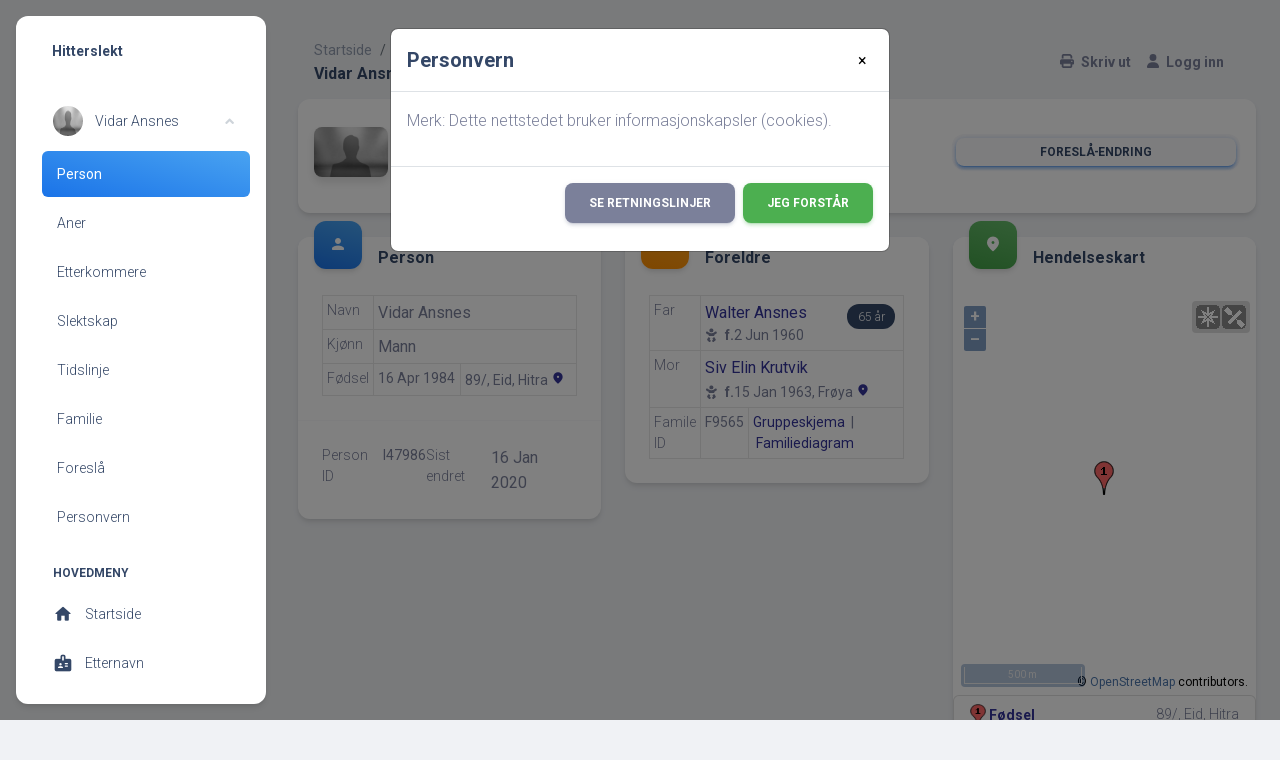

--- FILE ---
content_type: text/html;charset=UTF-8
request_url: https://hitterslekt.no/getperson.php?personID=I47986&tree=1
body_size: 11589
content:
<!DOCTYPE html PUBLIC "-//W3C//DTD XHTML 1.0 Transitional//EN">

<html xmlns="http://www.w3.org/1999/xhtml">
<head>
<title>Vidar Ansnes f. 16 Apr 1984 89/, Eid, Hitra: Hitterslekt</title>
<meta name="Keywords" content="Slekstforskningsside for Hitra" />
<meta name="Description" content="Vidar Ansnes f. 16 Apr 1984 89/, Eid, Hitra: Hitterslekt" />
<meta name="viewport" content="width=device-width, maximum-scale=1, initial-scale=1" />
<meta name="google-site-verification" content="l5kDah3n7hY2SeXV4JQqaOsQv-V1pK26kSYuWz2YCnA" />
<meta http-equiv="Content-type" content="text/html; charset=UTF-8" />
<link rel="apple-touch-icon" sizes="180x180" href="img/fav/apple-touch-icon.png?v=2">
<link rel="icon" type="image/png" sizes="32x32" href="img/fav/favicon-32x32.png?v=2">
<link rel="icon" type="image/png" sizes="16x16" href="img/fav/favicon-16x16.png?v=2">
<link rel="manifest" href="img/fav/site.webmanifest?v=2">
<link rel="mask-icon" href="img/fav/safari-pinned-tab.svg?v=2" color="#5bbad5">
<link rel="shortcut icon" href="favicon.ico?v=2">
<meta name="apple-mobile-web-app-title" content="Hitterslekt">
<meta name="application-name" content="Hitterslekt">
<meta name="msapplication-TileColor" content="#00aba9">
<meta name="theme-color" content="#ffffff">
<link href="css/genstyle.css?v=14.0.1" rel="stylesheet" type="text/css" />
<link rel="apple-touch-icon" sizes="180x180" href="img/fav/apple-touch-icon.png?v=2">
<link rel="icon" type="image/png" sizes="32x32" href="img/fav/favicon-32x32.png?v=2">
<link rel="icon" type="image/png" sizes="16x16" href="img/fav/favicon-16x16.png?v=2">
<link rel="manifest" href="img/fav/site.webmanifest?v=2">
<link rel="mask-icon" href="img/fav/safari-pinned-tab.svg?v=2" color="#5bbad5">
<link rel="shortcut icon" href="favicon.ico?v=2">
<meta name="apple-mobile-web-app-title" content="Hitterslekt">
<meta name="application-name" content="Hitterslekt">
<meta name="msapplication-TileColor" content="#00aba9">
<meta name="theme-color" content="#ffffff">
<link rel="stylesheet" type="text/css" href="https://fonts.googleapis.com/css?family=Roboto:300,400,500,700,900|Roboto+Slab:400,700" /><link href="templates/material/assets/css/nucleo-icons.css" rel="stylesheet" /><link href="templates/material/assets/css/nucleo-svg.css" rel="stylesheet" /><link href="css/ol-geocoder.min.css" rel="stylesheet" /><link href="css/ol-popup.css" rel="stylesheet" /><link href="css/ol.css" rel="stylesheet" /><script src="https://cdnjs.cloudflare.com/ajax/libs/font-awesome/6.4.2/js/all.min.js" crossorigin="anonymous" referrerpolicy="no-referrer"></script>
<link href="https://fonts.googleapis.com/icon?family=Material+Icons+Round" rel="stylesheet"><link rel="stylesheet" href="https://use.fontawesome.com/releases/v5.6.3/css/all.css" integrity="sha384-UHRtZLI+pbxtHCWp1t77Bi1L4ZtiqrqD80Kn4Z8NTSRyMA2Fd33n5dQ8lWUE00s/" crossorigin="anonymous"><link id="pagestyle" href="templates/material/assets/css/material-dashboard.css?v=3.0.0" rel="stylesheet" /><link href="css/ol.css" rel="stylesheet" type="text/css" />
<link href="templates/material/css/templatestyle.css?v=14.0.1" rel="stylesheet" type="text/css" />
<script src="https://code.jquery.com/jquery-3.4.1.min.js" type="text/javascript" integrity="sha384-vk5WoKIaW/vJyUAd9n/wmopsmNhiy+L2Z+SBxGYnUkunIxVxAv/UtMOhba/xskxh" crossorigin="anonymous"></script>
<script src="https://code.jquery.com/ui/1.12.1/jquery-ui.min.js" type="text/javascript" integrity="sha256-VazP97ZCwtekAsvgPBSUwPFKdrwD3unUfSGVYrahUqU=" crossorigin="anonymous"></script>
<script type="text/javascript" src="js/net.js"></script>
<script type="text/javascript">var tnglitbox;</script>
<script type="application/ld+json">
{"@type":"Person","@id":"getperson.php?personID=I47986&amp;tree=1","name":"Vidar","familyName":"Ansnes","birthPlace":"89/, Eid, Hitra","birthDate":"1984-04-16","deathPlace":"","deathDate":"0000-00-00"}
</script>

<script type = 'text/javascript'>
function togglednaicon() {
   if ($('.toggleicon2').attr('src').indexOf('desc') > 0) {
      $('.toggleicon2').attr('src',cmstngpath + 'img/tng_sort_asc.gif')
      $('.toggleicon2').attr('title', 'Kollaps');
      $('.dnatest').show();
   }
   else {
      $('.toggleicon2').attr('src',cmstngpath + 'img/tng_sort_desc.gif')
      $('.toggleicon2').attr('title', 'Ekspander');
      $('.dnatest').hide();
   }
}

function show_dnatest() {
      $('.toggleicon2').attr('src',cmstngpath + 'img/tng_sort_asc.gif')
      $('.toggleicon2').attr('title', 'Kollaps');
      $('.dnatest').show();
}

function hide_dnatest() {
      $('.toggleicon2').attr('src',cmstngpath + 'img/tng_sort_desc.gif')
      $('.toggleicon2').attr('title', 'Ekspander');
      $('.dnatest').hide();
}
</script><link href="templates/material/css/mytngstyle.css?v=14.0.1" rel="stylesheet" type="text/css" />
<script type="text/javascript" src="js/tngmenuhover2.js"></script>
<script type="text/javascript">
// <![CDATA[
var tnglitbox;
var share = 0;
var closeimg = "img/tng_close.gif";
var smallimage_url = 'ajx_smallimage.php?';
var cmstngpath='';
var loadingmsg = 'Laster...';
var expand_msg = "Ekspander";
var collapse_msg = "Kollaps";
//]]>
</script>
<link rel="alternate" type="application/rss+xml" title="RSS" href="tngrss.php" />
<script src="https://cdn.jsdelivr.net/npm/masonry-layout@4.2.2/dist/masonry.pkgd.min.js" integrity="sha384-GNFwBvfVxBkLMJpYMOABq3c+d3KnQxudP/mGPkzpZSTYykLBNsZEnG2D9G/X/+7D" crossorigin="anonymous" async></script>
<!--<script>
    const cookieSettings = new BootstrapCookieConsentSettings({
        contentURL: "cookie-consent",
        privacyPolicyUrl: "https://hitterslekt.no/data_protection_policy.php",
        legalNoticeUrl: "https://hitterslekt.no/gdpr/gdpr.php",
				categories: ["necessary", "statistics", "personalization"],
        postSelectionCallback: function () {
            location.reload() // reload after selection
        }
    })

    function showSettingsDialog() {
        cookieSettings.showDialog()
    }

    $(document).ready(function () {
        $("#settingsOutput").text(JSON.stringify(cookieSettings.getSettings()))
        $("#settingsAnalysisOutput").text(cookieSettings.getSettings("statistics"))
    })
</script>-->
<script>
  window.fbAsyncInit = function() {
    FB.init({
      appId      : '907552345941815',
      xfbml      : true,
      version    : 'v2.2'
    });
  };

  (function(d, s, id){
     var js, fjs = d.getElementsByTagName(s)[0];
     if (d.getElementById(id)) {return;}
     js = d.createElement(s); js.id = id;
     js.src = "//connect.facebook.net/nb_NO/sdk.js";
     fjs.parentNode.insertBefore(js, fjs);
   }(document, 'script', 'facebook-jssdk'));
</script><!-- Google tag (gtag.js) -->
<script async src="https://www.googletagmanager.com/gtag/js?id=G-DB70ZDSXZ6"></script>
<script>
  window.dataLayer = window.dataLayer || [];
  function gtag(){dataLayer.push(arguments);}
  gtag('js', new Date());

  gtag('config', 'G-DB70ZDSXZ6');
</script>
<!-- The Next Generation of Genealogy Sitebuilding, v.14.0.1 (10 February 2023), Written by Darrin Lythgoe, 2001-2026 -->
</head>
<div class="modal" tabindex="-1" role="dialog" id="CookieModal">
  <div class="modal-dialog" role="document">
    <div class="modal-content">
      <div class="modal-header">
        <h5 class="modal-title">Personvern</h5>
        <button type="button" class="close" style="border: 0; background:none;" data-dismiss="modal" aria-label="Close">
          <span aria-hidden="true">&times;</span>
        </button>
      </div>
      <div class="modal-body">
        <p>Merk: Dette nettstedet bruker informasjonskapsler (cookies).</p>
      </div>
      <div class="modal-footer">
        <a class="btn btn-secondary text-white" href="data_protection_policy.php">Se retningslinjer</a>
        <button type="button" id="closing-cookie" class="btn btn-success">Jeg forstår</button>
      </div>
    </div>
  </div>
</div>
<div class="cookie-banner" style="display: none">
  Merk: Dette nettstedet bruker informasjonskapsler (cookies).  <p>
    <a href="data_protection_policy.php">Se retningslinjer</a>
  </p>
  <button class="cookie-close">Jeg forstår</button>
</div>

<script type="text/javascript">
//<![CDATA[
jQuery(document).ready(function() {
  if (localStorage.getItem('cookieSeen') != 'shown') {
    //$('.cookie-banner').show();
    $('#CookieModal').modal('show')
  };
  $('#closing-cookie').click(function() {
    localStorage.setItem('cookieSeen','shown')
    //$('.cookie-banner').hide();
    $('#CookieModal').modal('hide')
  })
});
//]]>
</script>
	<body class="g-sidenav-show bg-gray-200">
		<aside class="sidenav navbar navbar-vertical navbar-expand-xs border-0 border-radius-xl my-3 fixed-start ms-3 bg-white d-print-none" style="z-index:9999;" id="sidenav-main">
			<div class="sidenav-header">
				<i class="fas fa-times p-3 cursor-pointer text-dark opacity-5 position-absolute end-0 top-0 d-none d-xl-none" aria-hidden="true" id="iconSidenav"></i>
				<a class="navbar-brand m-0" href="#">
					<!--<img src="templates/material/assets/img/logo-ct.png" class="navbar-brand-img h-100" alt="main_logo">-->
					<span class="ms-1 font-weight-bold text-dark">Hitterslekt</span>
				</a>
			</div>
			<div class="collapse navbar-collapse w-auto h-auto max-height-vh-100 h-100 ps" id="sidenav-collapse-main">
				<ul class="navbar-nav">
					<li class="nav-item mb-2 mt-0">
						<a data-bs-toggle="collapse" href="#ProfileNav" class="nav-link text-dark" aria-controls="ProfileNav" role="button" aria-expanded="true">
							<img src="img/male.jpg" class="avatar">
							<span class="nav-link-text ms-2 ps-1 text-truncate">Vidar Ansnes</span>
						</a>
						<div class="collapse show" id="ProfileNav" style="">
							<ul class="nav ">
								<li class="nav-item"><a id="a0" href="getperson.php?personID=I47986&amp;tree=1" class="nav-link active bg-gradient-info" aria-current="page">Person</a></li>
<li class="nav-item"><a id="a1" href="pedigree.php?personID=I47986&amp;tree=1"class="nav-link text-dark">Aner</a></li>
<li class="nav-item"><a id="a2" href="descend.php?personID=I47986&amp;tree=1"class="nav-link text-dark">Etterkommere</a></li>
<li class="nav-item"><a id="a3" href="relateform.php?primaryID=I47986&amp;tree=1"class="nav-link text-dark">Slektskap</a></li>
<li class="nav-item"><a id="a4" href="timeline.php?primaryID=I47986&amp;tree=1"class="nav-link text-dark">Tidslinje</a></li>
<li class="nav-item"><a id="a5" href="familychart.php?personID=I47986&amp;tree=1"class="nav-link text-dark">Familie</a></li>
<li class="nav-item"><a id="a6" href="suggest.php?enttype=I&amp;ID=I47986&amp;tree=1"class="nav-link text-dark">Foreslå</a></li>
								<li class="nav-item">
									<a href="changeme.php?enttype=C&ID=I47986&tree=1" class="nav-link text-dark">Personvern</a>
								</li>
							</ul>
						</div>
					</li>
					<!--<li class="nav-item mb-2 mt-0">
												<span class="nav-link-text ms-2 ps-1">Vidar Ansnes</span>
					</li>-->
					<li class="nav-item mt-3">
						<h6 class="ps-4  ms-2 text-uppercase text-xs font-weight-bolder text-dark">Hovedmeny</h6>
					</li>
					<li class="nav-item">
						<a class="nav-link text-dark" href="index.php">
							<div class="text-dark text-center me-2 d-flex align-items-center justify-content-center">
							<i class="material-icons opacity-10">home</i>
							</div>
							<span class="nav-link-text ms-1">Startside</span>
						</a>
					</li>
					<li class="nav-item">
						<a class="nav-link text-dark " href="surnames.php">
							<div class="text-dark text-center me-2 d-flex align-items-center justify-content-center">
							<i class="material-icons opacity-10">badge</i>
							</div>
							<span class="nav-link-text ms-1">Etternavn</span>
						</a>
					</li>
					<li class="nav-item">
						<a class="nav-link text-dark " href="places.php">
							<div class="text-dark text-center me-2 d-flex align-items-center justify-content-center">
							<i class="material-icons opacity-10">place</i>
							</div>
							<span class="nav-link-text ms-1">Steder</span>
						</a>
					</li>
					<li class="nav-item">
						<a class="nav-link text-dark " href="cemeteries.php">
							<div class="text-dark text-center me-2 d-flex align-items-center justify-content-center">
							<i class="material-icons opacity-10">church</i>
							</div>
							<span class="nav-link-text ms-1">Kirkegårder</span>
						</a>
					</li>
					<li class="nav-item">
						<a class="nav-link text-dark " href="whatsnew.php">
							<div class="text-dark text-center me-2 d-flex align-items-center justify-content-center">
							<i class="material-icons opacity-10">newspaper</i>
							</div>
							<span class="nav-link-text ms-1">Hva er nytt?</span>
						</a>
					</li>
					<li class="nav-item">
						<a class="nav-link text-dark " href="anniversaries.php">
							<div class="text-dark text-center me-2 d-flex align-items-center justify-content-center">
							<i class="material-icons opacity-10">event</i>
							</div>
							<span class="nav-link-text ms-1">Datoer og jubileer</span>
						</a>
					</li>
					<li class="nav-item">
						<a data-bs-toggle="collapse" href="#dashboardsExamples" class="nav-link text-dark" aria-controls="dashboardsExamples" role="button" aria-expanded="true">
							<i class="material-icons-round">perm_media</i>
							<span class="nav-link-text ms-2 ps-1 text-dark">Media</span>
						</a>
						<div class="collapse" id="dashboardsExamples" style="">
							<ul class="nav ">
								<li class="nav-item"><a class="nav-link text-dark" href="browsemedia.php?mediatypeID=documents">Dokumenter</a></li>
<li class="nav-item"><a class="nav-link text-dark" href="browsemedia.php?mediatypeID=headstones">Gravsteiner</a></li>
<li class="nav-item"><a class="nav-link text-dark" href="browsemedia.php?mediatypeID=histories">Historier</a></li>
<li class="nav-item"><a class="nav-link text-dark" href="browsemedia.php?mediatypeID=photos">Bilder</a></li>
<li class="nav-item"><a class="nav-link text-dark" href="browsemedia.php?mediatypeID=recordings">Opptak</a></li>
<li class="nav-item"><a class="nav-link text-dark" href="browsemedia.php?mediatypeID=videos">Videoer</a></li>
<li class="nav-item"><a class="nav-link text-dark" href="browsemedia.php?mediatypeID=22">Kilder</a></li>
<li class="nav-item"><a class="nav-link text-dark" href="browsemedia.php?mediatypeID=v">Våpenskjold</a></li>
							</ul>
						</div>
					</li>
				</ul>
			</div>
			<div class="sidenav-footer position-absolute w-100 bottom-0 ">
			<!--<div class="mx-3">
				<a class="btn bg-gradient-secondary mt-4 w-100" href="#" type="button">Historielaget</a>
			</div>-->
			</div>
    	</aside>
		<main class="main-content position-relative max-height-vh-100 h-100 border-radius-sm">
			<nav class="navbar navbar-main navbar-expand-lg position-sticky mt-4 top-1 px-0 mx-4 border-radius-xl z-index-sticky shadow-none d-print-none" id="navbarBlur" data-scroll="true">
				<div class="container-fluid py-1 px-3">
					<nav aria-label="breadcrumb">
						<ol class="breadcrumb bg-transparent mb-0 pb-0 pt-1 px-0 me-sm-6 me-5">
							<li class="breadcrumb-item text-sm"><a class="opacity-5 text-dark" href="index.php">Startside</a></li>
							<li class="breadcrumb-item text-sm text-dark active" aria-current="page">Personside</li>
						</ol>
						<h6 class="font-weight-bolder mb-0">Vidar Ansnes</h6>
					</nav>
					<div class="collapse navbar-collapse mt-sm-0 mt-2 me-md-0 me-sm-4" id="navbar">
						<div class="ms-md-auto pe-md-3 d-flex align-items-center">
						</div>
						<ul class="navbar-nav justify-content-end">
							<!--<li class="nav-item d-xl-none ps-3 d-flex align-items-center">
							<a href="javascript:;" class="nav-link text-body font-weight-bold px-0">
								<i class="fa fa-user me-sm-1"></i>
								<span class="d-sm-inline d-none">Sign In</span>
							</a>
							</li>-->
							<li class="nav-item">
								<a href="#" onclick="newwindow=window.open('/getperson.php?personID=I47986&amp;tree=1&amp;tngprint=1','tngprint','width=850,height=600,status=no,resizable=yes,scrollbars=yes'); newwindow.focus(); return false;" rel="nofollow" class="nav-link text-body font-weight-bold px-0 mr-2" id="print">
									<i class="fa fa-print me-sm-1"></i>
									<span class="d-sm-inline d-none">Skriv ut</span>
								</a>
							</li>
							<!--<li class="nav-item d-none d-sm-block">
									<a href="#" onclick="newwindow=window.open('/getperson.php?personID=I47986&amp;tree=1&amp;tngprint=1','tngprint','width=850,height=600,status=no,resizable=yes,scrollbars=yes'); newwindow.focus(); return false;" rel="nofollow" title="Skriv ut" class="nav-link text-dark d-print-none" id="print">
										<div class="text-dark text-center me-2 d-flex align-items-center justify-content-center">
											<i class="material-icons opacity-10">print</i>
										</div>
									<span class="nav-link-text ms-1">Skriv ut</span>
								</a>
							</li>-->
							<!--<li class="nav-item">
								<a href="#" onclick="tnglitbox = new LITBox('ajx_addbookmark.php?p=',{width:350,height:100}); return false;" title="Legg til bokmerke" class="nav-link text-dark" id="bmk">
									<div class="text-dark text-center me-2 d-flex align-items-center justify-content-center">
										<i class="material-icons opacity-10">bookmark_add</i>
									</div>
									<span class="nav-link-text ms-1">Legg til bokmerke</span>
								</a>
							</li>-->
							<li class="nav-item px-3">
								<a class="nav-link text-body font-weight-bold px-0" href="login.php"><i class="fa fa-user me-sm-1"></i>
<span class="d-sm-inline d-none">Logg inn</span>
</a>							</li>
							<li class="nav-item d-xl-none ps-3 d-flex align-items-center">
								<a href="javascript:;" class="nav-link text-body p-0" id="iconNavbarSidenav">
									<div class="sidenav-toggler-inner">
										<i class="sidenav-toggler-line"></i>
										<i class="sidenav-toggler-line"></i>
										<i class="sidenav-toggler-line"></i>
									</div>
								</a>
							</li>
						</ul>
					</div>
				</div>
			</nav>
			<!-- End Navbar -->
			<div class="container-fluid px-2 px-md-4">
								<div class="card card-body">
									<div class="row gx-4 mb-2">
						<div class="col-auto">
							<div class="avatar avatar-xl position-relative">
								<img src="img/male.jpg" alt="profile_image" class="w-100 border-radius-lg shadow-sm">

							</div>
						</div>
						<div class="col-auto my-auto">
							<div class="h-100">
								<h5 class="mb-1">
									Vidar Ansnes								</h5>
								<p class="mb-0 font-weight-normal text-sm">
									<img src="img/tng_male.gif" width="11" height="11" alt="Mann" style="vertical-align: -1px; border: 0px;"/> 1984 - 								</p>
							</div>
						</div>
						<div class="col-lg-4 col-md-6 my-sm-auto ms-sm-auto me-sm-0 mx-auto mt-3">
							<div class="nav-wrapper position-relative end-0">
								<ul class="nav nav-pills nav-fill p-1 flex-row btn-group">
									
																			<li class="nav-item"><a href="suggest.php?enttype=I&ID=I47986&tree=1" class="nav-link btn btn-info mb-0 px-0 py-1">Foreslå endring</a></li>
									
								</ul>
							</div>
						</div>
												<!--<div class="col-lg-8 col-md-8 my-sm-auto ms-sm-auto me-sm-0 mx-auto mt-3">
							<div class="nav-wrapper position-relative end-0">
								<ul class="nav nav-pills nav-fill p-1 flex-row" role="tablist">
									<li class="nav-item" onclick="return infoToggle('info');">
										<a class="nav-link mb-0 px-0 py-1 lightlink active" id="tng_plink" href="#" aria-selected="true">
											<i class="material-icons text-lg position-relative">person</i>
											<span class="ms-1">Personlig informasjon</span>
										</a>
									</li>
																		<li class="nav-item" onclick="return infoToggle('eventmap');">
										<a class="nav-link mb-0 px-0 py-1 lightlink " id="tng_glink"  href="#" aria-selected="false">
											<i class="material-icons text-lg position-relative">travel_explore</i>
											<span class="ms-1">Hendelseskart</span>
										</a>
									</li>
									<li class="nav-item" onclick="return infoToggle('all');">
										<a class="nav-link mb-0 px-0 py-1 lightlink " id="tng_alink" href="#" aria-selected="false">
											<i class="material-icons text-lg position-relative">list</i>
											<span class="ms-1">Alle</span>
										</a>
									</li>
									<li class="nav-item" onclick="return infoToggle('citations');">
										<a class="nav-link mb-0 px-0 py-1 lightlink " id="tng_clink" href="#" aria-selected="false">
											<i class="material-icons text-lg position-relative">list</i>
											<span class="ms-1">Kilder</span>
										</a>
									</li>
									<li class="nav-item" onclick="return infoToggle('notes');">
										<a class="nav-link mb-0 px-0 py-1 lightlink " id="tng_nlinks" href="#" aria-selected="false">
											<i class="material-icons text-lg position-relative">list</i>
											<span class="ms-1">Notater</span>
										</a>
									</li>
								</ul>
							</div>
						</div>-->
					</div>
				</div>
	<script type="text/javascript" src="js/getperson.js"></script>
<script type="text/javascript">
function infoToggle(part) {
	if( part == "all" ) {
		jQuery('#info').show();
$('#eventmap').show();
$('#tng_glink').attr('class','nav-link mb-0 px-0 py-1 lightlink');
		jQuery('#tng_alink').attr('class','nav-link mb-0 px-0 py-1 lightlink3 active');
		jQuery('#tng_plink').attr('class','nav-link mb-0 px-0 py-1 lightlink');
	}
	else {
		innerToggle(part,"info","tng_plink");
innerToggle(part,"eventmap","tng_glink");
		jQuery('#tng_alink').attr('class','nav-link mb-0 px-0 py-1 lightlink');
	}
	return false;
}
</script>

<!-- START ROW OF DATA -->
<div class="data-content">
<!-- START INFO SECTION -->
<div class="row no-gutter" data-masonry='{"percentPosition": true }'><div class="col-lg-12 col-xl-4 col-xxl-4 mt-4" id="personinfo-col">
<div class="card">
<div class="card-header p-3 pt-2">
<div class="icon icon-md icon-shape bg-gradient-info shadow text-center border-radius-xl mt-n4 me-3 float-start d-print-none">
<i class="material-icons opacity-10">person</i>
</div>
<h6>Person</h6>
</div>
<div class="card-body pt-0">
<div class="table-responsive">
<table class="table table-sm table-bordered mb-0">
<tr>
<td class="align-top"  id="media1"><span id="text"><p class="text-sm mb-0">Navn</p></span></td>
<td class="align-bottom" id="titletitle" colspan="2"><div class="item-row" id="cite-row"><span class="n"><span class="given-name">Vidar</span> <span class="family-name">Ansnes</span></span></div></td>
</tr><tr>
<td class="align-top" ><span id="text"><p class="text-sm mb-0">Kjønn</p></span></td>
<td class="align-bottom" id="titletitle" colspan="2"><div class="item-row" id="cite-row">Mann</div></td>
</tr><tr>
<td class="align-top" ><span id="text"><p class="text-sm mb-0">Fødsel</p></span></td>
<td class="date align-top"><span class="text-sm" id="date-span">16 Apr 1984</span></td>
<td class="place align-top"><span class="text-sm" id="place-span">89/, Eid, Hitra <a href="placesearch.php?psearch=89%2F%2C+Eid%2C+Hitra&amp;tree=1" title="Finn alle personer med hendelser på dette stedet"><i class="material-icons text-sm my-auto me-1">location_on</i></a></td>
</tr>
</tr></table>
</div>
</div>
<hr class="dark horizontal my-0">
<div class="card-footer">
<div class="d-flex justify-content-between">
<tr>
<td class="align-top" ><span id="text"><p class="text-sm mb-0">Person ID</p></span></td>
<td class="date align-top" colspan='2'><span class="text-sm" id="date-span">I47986</span></td>
</tr>
</tr><tr>
<td class="align-top" ><span id="text"><p class="text-sm mb-0">Sist endret</p></span></td>
<td class="align-bottom" id="titletitle" colspan="2"><div class="item-row" id="cite-row">16 Jan 2020</div></td>
</tr></div>
</div>
</div>
</div>
<div class="col-lg-12 col-xl-4 col-xxl-4 mt-4" id="parentsinfo-col">
<div class="card">
<div class="card-header p-3 pt-2">
<div class="icon icon-md icon-shape bg-gradient-warning shadow text-center border-radius-xl mt-n4 me-3 float-start">
<i class="material-icons opacity-10">group</i>
</div>
<h6>Foreldre</h6>
</div>
<div class="card-body pt-0">
<div class="table-responsive">
<table class="table table-sm table-bordered mb-0">
<tr>
<td class="align-top"  id="famF9565_1"><span id="text"><p class="text-sm mb-0">Far</p></span></td>
<td class="align-bottom" id="titletitle" colspan="2"><div class="item-row" id="cite-row"><a href="getperson.php?personID=I5208&amp;tree=1">Walter Ansnes</a><div id="age" class="float-end"><span class="badge badge-sm bg-dark rounded-pill text-light mt-1 me-1 text-lowercase" id="spouse-age">65 år</span></div><div id="birth-text" class="text-sm"><i class="fas fa-baby pe-1"></i> <strong>f.</strong>2 Jun 1960</div></span></div></td>
</tr><tr>
<td class="align-top" ><span id="text"><p class="text-sm mb-0">Mor</p></span></td>
<td class="align-bottom" id="titletitle" colspan="2"><div class="item-row" id="cite-row"><a href="getperson.php?personID=I47985&amp;tree=1">Siv Elin Krutvik</a><div id="birth-text" class="text-sm"><i class="fas fa-baby pe-1"></i> <strong>f.</strong>15 Jan 1963, Frøya <a href="placesearch.php?tree=1&amp;psearch=Fr%C3%B8ya" title="Finn alle personer med hendelser på dette stedet"><i class="material-icons text-sm my-auto me-1">location_on</i></a></div></span></div></td>
</tr><tr>
<td class="align-top" ><span id="text"><p class="text-sm mb-0">Famile ID</p></span></td>
<td class="date align-top"><span class="text-sm" id="date-span">F9565</span></td>
<td class="place align-top"><span class="text-sm" id="place-span"><a href="familygroup.php?familyID=F9565&amp;tree=1">Gruppeskjema</a>&nbsp; | &nbsp;<a href='familychart.php?familyID=F9565&amp;tree=1'>Familiediagram</a></td>
</tr>
</tr></table>
</div></div></div></div><!-- END INFO SECTION -->
<!-- START MAPS SECTION -->
<div class="col-lg-12 col-xl-4 col-xxl-4 mt-4" id="eventmap-col">
<div class="card"><div class="card-header p-3 pt-2">
<div class="icon icon-md icon-shape bg-gradient-success shadow text-center border-radius-xl mt-n4 me-3 float-start">
<i class="material-icons opacity-10">place</i>
</div>
<h6>Hendelseskart</h6>
</div>
<div class="row g-0"><div class="col-xxl-12 col-xl-12"><div style='position:relative; top:0px; left:0px; width:100%;'>
<div id="map" style="width: 100%; height: 400px;"></div>
<div id='infodiv' style='position:absolute; top:0px; left:0px; background-color:white; display:none; border:1px solid #ccc; padding:8px; z-index:100;' class='mapballoon normal'></div>
<div id='osmmapsat' style='position:absolute; top:6px; right:6px; z-index:50;' class='rounded4' onmouseover="this.style.backgroundColor='#eeeeee';" onmouseout="this.style.backgroundColor='#dddddd';"></div></div>
</div>
<div class="col-xxl-12 col-xl-12"><div class="list"><div class="list-group"><a href="#" data-bs-toggle="modal" data-bs-target="#Modal-2" class="list-group-item list-group-item-action"><div class="d-flex w-100 justify-content-between"><p class="text-sm font-weight-bold mb-1"><img src="google_marker.php?image=009.png&amp;text=1" alt="Link til Google Maps" border="0" width= "16" height="24" /> Fødsel</p><p class="text-sm text-secondary mb-0">89/, Eid, Hitra</p>
</div></a><div class="modal fade" id="Modal-2" tabindex="-1" aria-labelledby="Modal-2-Label" aria-hidden="true"><div class="modal-dialog modal-dialog-centered"><div class="modal-content"><div class="modal-header"><h5 class="modal-title" id="Modal-2-Label">89/, Eid, Hitra</h5><br><small>16 Apr 1984</small><button type="button" class="btn-close" data-bs-dismiss="modal" aria-label="Close"></button></div><div class="modal-footer"><a href="https://maps.google.com/maps?f=qno&amp;daddr=63.622913956116065,8.931161863737056(89/, Eid, Hitra)&amp;z=14&amp;om=1&amp;iwloc=addr" target="_blank" class="btn btn-info">Se i kart</a><a href="googleearthbylatlong.php?m=world&amp;n=89/, Eid, Hitra&amp;lon=8.931161863737056&amp;lat=63.622913956116065&amp;z=14" class="btn btn-info" title="Last ned en .kml fil for å vise dette stedet i Google Earth">Link til Google Earth</a></div></div></div></div></div>
</div>
</div>
</div>
<div class="card-footer">
<span class="fs-6"><img src="img/009.png" alt="" height="17" width="10" class="alignmiddle"/><span class="text-xs">: Adresse </span>
<img src="img/023.png" alt="" height="17" width="10" class="alignmiddle"/><span class="text-xs">: Lokasjon </span>
<img src="img/038.png" alt="" height="17" width="10" class="alignmiddle"/><span class="text-xs">: By </span>
<img src="img/074.png" alt="" height="17" width="10" class="alignmiddle"/><span class="text-xs">: Fylke/Grevskap </span>
<img src="img/122.png" alt="" height="17" width="10" class="alignmiddle"/><span class="text-xs">: Stat/Provins </span>
<img src="img/155.png" alt="" height="17" width="10" class="alignmiddle"/><span class="text-xs">: Land </span>
<img src="img/006.png" alt="" height="17" width="10" class="aligntop"/><span class="text-xs">: Ikke satt</span></span>
</div>
</div>
</div>
<!-- END MAP SECTION -->
<!-- END ROW OF DATA -->
</div>

	<footer class="footer py-4  ">
		<div class="container-fluid">
			<div class="row align-items-center justify-content-lg-between">
				<div class="col-lg-6 mb-lg-0 mb-4">
					<div class="copyright text-center text-sm text-muted text-lg-start">
					© <script>
						document.write(new Date().getFullYear())
					</script>
					Hitterslekt
					</div>
				</div>
			</div>
		</div>
	</footer>
</main>

<!--</div>-->
<!--</div>end content -->
<!--<div id="subfooter">
</div>-->
 <!--   Core JS Files   -->
 <script src="templates/material/assets/js/core/popper.min.js"></script>
<script src="templates/material/assets/js/core/bootstrap.min.js"></script>
<script src="templates/material/assets/js/plugins/perfect-scrollbar.min.js"></script>
<script src="templates/material/assets/js/plugins/smooth-scrollbar.min.js"></script>
<script src="templates/material/assets/js/plugins/chartjs.min.js"></script>
  <script>
    var win = navigator.platform.indexOf('Win') > -1;
    if (win && document.querySelector('#sidenav-scrollbar')) {
      var options = {
        damping: '0.5'
      }
      Scrollbar.init(document.querySelector('#sidenav-scrollbar'), options);
    }
  </script>
<script src="templates/material/assets/js/material-dashboard.min.js?v=3.0.0"></script>
<!-- end of footer.php for template 1 -->
<script type="text/javascript" src="js/litbox.js"></script>


<script type="text/JavaScript" src="js/ol.js"></script>

<script type="text/javascript">
//<![CDATA[
	//more setup needed here?
    var maploaded = false;

var myEvent = ""; // Makes the selected event (click, dblclick etc) readable in my functions
var myClickflag = false; // Prevents multiple zooms when clicking cluster

var zoom = 2;

var longlati = [];


// This is an MM Edit option!
var mapsrc = "OSM";

// ADDED in v7a
var mapsrc2 = "";
// End added i v7a


function ShowTheMap() {

	var srcurl = "";
	var srcatt = "";
	var maxZoom = 20;

// ADDED in v7a
// End Added in v7a


// Information retrieved from http://leaflet-extras.github.io/leaflet-providers/preview/

	switch (mapsrc) {
		case "OSMFR": srcurl = 'https://a.tile.openstreetmap.fr/osmfr/{z}/{x}/{y}.png';
			srcatt = '&copy; Openstreetmap France | &copy; <a href="http://www.openstreetmap.org/copyright">OpenStreetMap</a>';
			maxZoom = 20;
			break;

		// *** v8 - Added as a replacement for SURF.
		case "OSMDE": srcurl = 'https://a.tile.openstreetmap.de/tiles/osmde/{z}/{x}/{y}.png';
			srcatt = '&copy; <a href="https://www.openstreetmap.org/copyright">OpenStreetMap</a> contributors';
			maxZoom = 18;
			break;

		case "EWSM": srcurl = 'https://server.arcgisonline.com/ArcGIS/rest/services/World_Street_Map/MapServer/tile/{z}/{y}/{x}';
			srcatt = 'Tiles &copy; Esri &mdash; Source: Esri, DeLorme, NAVTEQ, USGS, Intermap, iPC, NRCAN, Esri Japan, METI, Esri China (Hong Kong), Esri (Thailand), TomTom, 2012';
			break;

		case "EWTM": srcurl = 'https://server.arcgisonline.com/ArcGIS/rest/services/World_Topo_Map/MapServer/tile/{z}/{y}/{x}';
			srcatt = 'Tiles &copy; Esri &mdash; Esri, DeLorme, NAVTEQ, TomTom, Intermap, iPC, USGS, FAO, NPS, NRCAN, GeoBase, Kadaster NL, Ordnance Survey, Esri Japan, METI, Esri China (Hong Kong), and the GIS User Community';
			break;

		case "TOPO": srcurl = 'https://tile.opentopomap.org/{z}/{x}/{y}.png';
			srcatt = 'Map data: &copy; <a href="http://www.openstreetmap.org/copyright">OpenStreetMap</a>, <a href="http://viewfinderpanoramas.org">SRTM</a> | Map style: &copy; <a href="https://opentopomap.org">OpenTopoMap</a> (<a href="https://creativecommons.org/licenses/by-sa/3.0/">CC-BY-SA</a>)';
			maxZoom = 17;
			break;

		// *** v8 - Server reached end of life.  Replacement server requires API.  http://k1z.blog.uni-heidelberg.de/2019/02/08/the-future-of-openmapsurfers-tiles/
		//case "SURF": srcurl = 'https://korona.geog.uni-heidelberg.de/tiles/roads/x={x}&y={y}&z={z}';
		//	srcatt = 'Imagery from <a href="http://giscience.uni-hd.de/">GIScience Research Group @ University of Heidelberg</a> &mdash; Map data &copy; <a href="http://www.openstreetmap.org/copyright">OpenStreetMap</a>';
		//	break;

		case "HYDDA": srcurl = 'https://tile.openstreetmap.se/hydda/full/{z}/{x}/{y}.png';
			srcatt = 'Tiles courtesy of <a href="http://openstreetmap.se/" target="_blank">OpenStreetMap Sweden</a> &mdash; Map data &copy; <a href="http://www.openstreetmap.org/copyright">OpenStreetMap</a>';
			break;

		case "MTB": srcurl = 'http://tile.mtbmap.cz/mtbmap_tiles/{z}/{x}/{y}.png';
			srcatt = '&copy; <a href="http://www.openstreetmap.org/copyright">OpenStreetMap</a> &amp; USGS';
			break;

		case "NATGEO": srcurl = 'https://server.arcgisonline.com/ArcGIS/rest/services/NatGeo_World_Map/MapServer/tile/{z}/{y}/{x}';
			srcatt = 'Tiles &copy; Esri &mdash; National Geographic, Esri, DeLorme, NAVTEQ, UNEP-WCMC, USGS, NASA, ESA, METI, NRCAN, GEBCO, NOAA, iPC';
			maxZoom = 16;
			break;

		case "WIKI": srcurl = 'https://maps.wikimedia.org/osm-intl/{z}/{x}/{y}.png';
			srcatt = '<a href="https://wikimediafoundation.org/wiki/Maps_Terms_of_Use">Wikimedia</a>';
			break;

		case "SAT": srcurl = 'https://server.arcgisonline.com/ArcGIS/rest/services/World_Imagery/MapServer/tile/{z}/{y}/{x}';
			srcatt = 'Tiles &copy; Esri &mdash; Source: Esri, i-cubed, USDA, USGS, AEX, GeoEye, Getmapping, Aerogrid, IGN, IGP, UPR-EGP, and the GIS User Community';
			break;
	}


	if (maploaded) {
		zoom = map.getView().getZoom();
		longlati = ol.proj.transform(map.getView().getCenter(), 'EPSG:3857', 'EPSG:4326');
	} else {
		if (0 == 0 && 0 == 0) zoom = 14;
		longlati[0] = 8.9311618637371;
		longlati[1] = 63.622913956116;
	}

	document.getElementById("map").innerHTML = "";

	// This is the scale in LL corner
	var scaleLineControl = new ol.control.ScaleLine();
	scaleLineControl.setUnits("metric");

	var contentString, icon;
	var placeOSM = [];
	var placeStyle = [];


var lon = 8.931161863737056;
var lat = 63.622913956116065;
placeOSM[1] = new ol.Feature({
        geometry: new ol.geom.Point(ol.proj.fromLonLat([lon, lat])),
	id: 1,
	name: '<div class="mapballoon normal" style="margin-top:10px"><strong>89/, Eid, Hitra</strong><br /><br />Fødsel: 16 Apr 1984<br /><br /><a href="https://maps.google.com/maps?f=q&amp;hl=no&amp;daddr=63.622913956116065,8.931161863737056(89/, Eid, Hitra)&amp;z=14&amp;om=1&amp;iwloc=addr" target="_blank">Klikk for å få veibeskrivelse</a> til  89/, Eid, Hitra<br /><br />Eid slik det er omtalt i boka Hitra, Øya og folket del II. S. 90-93.\r\n\r\nGården ligger på et smalt eid mellom Fillfjorden og Barmanfjorden.  \r\nI Aslak Bolts jordebok het stedet Eid.  Det er senere skrevet både Eid, Eyd, Ede og Eidet.\r\nEidet var enkesete for Hitteren presteembete.\r\n\r\n\r\nGården er nevnt så tidlig som 1437.\r\nI 1557 het gårdmannen Erik Eidet. Noen år senere ble gården delt i to bruk.\r\nGårdmenn var Anders og Jens Eyd.\r\nSønnene deres finnes i folketellingen fra 1664. Halsten Andersen f. 1637 og Hovlik Jensen f. 1605.\r\n\r\nOmkring 1690 ble Eid delt i tre bruk.\r\nDe tre&hellip;</div>'
});
placeStyle[1] = new ol.style.Style({
        image: new ol.style.Icon(/** @type {olx.style.IconOptions} */ ({
		anchor: [10, 34],
		anchorXUnits: 'pixels',
		anchorYUnits: 'pixels',
		src: 'google_marker.php?image=009.png&text=1'
	}))
});
placeOSM[1].setStyle(placeStyle[1]);

	var vectorSource = new ol.source.Vector({
		features: [placeOSM[1]]
	});

	var vectorLayer = new ol.layer.Vector({
		source: vectorSource
	});



	if (mapsrc == "OSM") {
		var rasterLayer = new ol.layer.Tile({
			source: new ol.source.OSM()
		});
	} else {
		var rasterLayer = new ol.layer.Tile({
			source: new ol.source.XYZ({
				url: srcurl,
				attributions: srcatt
			})
		});
	}

	if (!maploaded) zoom = 14;
	if (!maploaded && zoom > 16) zoom = 16;


	// The INTERACTIONS below is the added Mouse-Wheel Zoom

	map = new ol.Map({
		interactions: ol.interaction.defaults({mouseWheelZoom:true}),
		controls: ol.control.defaults({
			attributionOptions: {
				collapsible: false
			}
        	}).extend([
			scaleLineControl
		]),
		layers: [rasterLayer, vectorLayer],
		target: document.getElementById('map'),
		view: new ol.View({
			center: ol.proj.fromLonLat([longlati[0], longlati[1]]),
			zoom: zoom
		})
	});


// Below: My question got this reply here
// https://stackoverflow.com/questions/50773076/automatic-zoom-depending-on-extreme-points

	if (!maploaded && 1 > 1) {
map.getView().fit(vectorSource.getExtent(), {padding:[40, 16, 32, 40], maxZoom:14} );
	}


	map.on('singleclick', function(event) {
		map.forEachFeatureAtPixel(event.pixel, function(feature,layer) {
			d = document.getElementById('infodiv');
			x = event.pixel[1];
			y = event.pixel[0];
			d.innerHTML = "<div style='position:absolute; top:0px; right:0px; z-index:101; font-size:16px; padding:4px; cursor:pointer; line-height:12px' onclick=\"document.getElementById('infodiv').style.display='none';\"><b>x&nbsp;</b></div>" + feature.get('name');
			d.style.top = x + "px";
			d.style.left = y + "px";
			d.style.display = "block";
			event.preventDefault();
		});
	});


// The following code was found here:
// https://stackoverflow.com/questions/26022029/how-to-change-the-cursor-on-hover-in-openlayers-3
// It's the only one I found that is actually working with the above examplecode...
// I also added that the default cursor is "grab" and while dragging the map it's "grabbing".

	var cursorHoverStyle = "pointer";
	var target = map.getTarget();

//target returned might be the DOM element or the ID of this element dependeing on how the map was initialized
//either way get a jQuery object for it
	var jTarget = typeof target === "string" ? $("#"+target) : $(target);

	map.on("pointermove", function (event) {
		if (event.dragging) {
			document.getElementById('map').style.cursor = 'grabbing';
			return;
		}
		var mouseCoordInMapPixels = [event.originalEvent.offsetX, event.originalEvent.offsetY];

		//detect feature at mouse coords
		var hit = map.forEachFeatureAtPixel(mouseCoordInMapPixels, function (feature, layer) {
			return true;
		});

		if (hit) {
			jTarget.css("cursor", cursorHoverStyle);
		} else {
			jTarget.css("cursor", "grab");
		}
		event.preventDefault(); // avoid bubbling
	});

        maploaded = true;


 	document.getElementById('osmmapsat').style.padding="4px 4px 4px 4px";
 	document.getElementById('osmmapsat').style.backgroundColor="#dddddd";


// CHANGED in v7a
	if ("OSM" == "SAT") {
		document.getElementById('osmmapsat').innerHTML = "<img src='img/osmmap.gif' alt='' title='Kart' style='cursor:pointer; margin-right:2px;' class='rounded4' onclick=\"mapsrc=''; ShowTheMap();\"/><img src='img/osmsatel.gif' alt='' title='Satellittbilder' style='cursor:pointer;' class='rounded4' onclick=\"mapsrc='SAT'; ShowTheMap();\"/>";
	} else {
		document.getElementById('osmmapsat').innerHTML = "<img src='img/osmmap.gif' alt='' title='Kart' style='cursor:pointer; margin-right:2px;' class='rounded4' onclick=\"mapsrc='OSM'; ShowTheMap();\"/><img src='img/osmsatel.gif' alt='' title='Satellittbilder' style='cursor:pointer;' class='rounded4' onclick=\"mapsrc='SAT'; ShowTheMap();\"/>";
	}
// End changed i v7a

}

function displayMap() {
  if (jQuery('#map').length) {
  ShowTheMap(); 
  }
}
window.onload=displayMap;
//]]>
</script>
</body>
</html>
